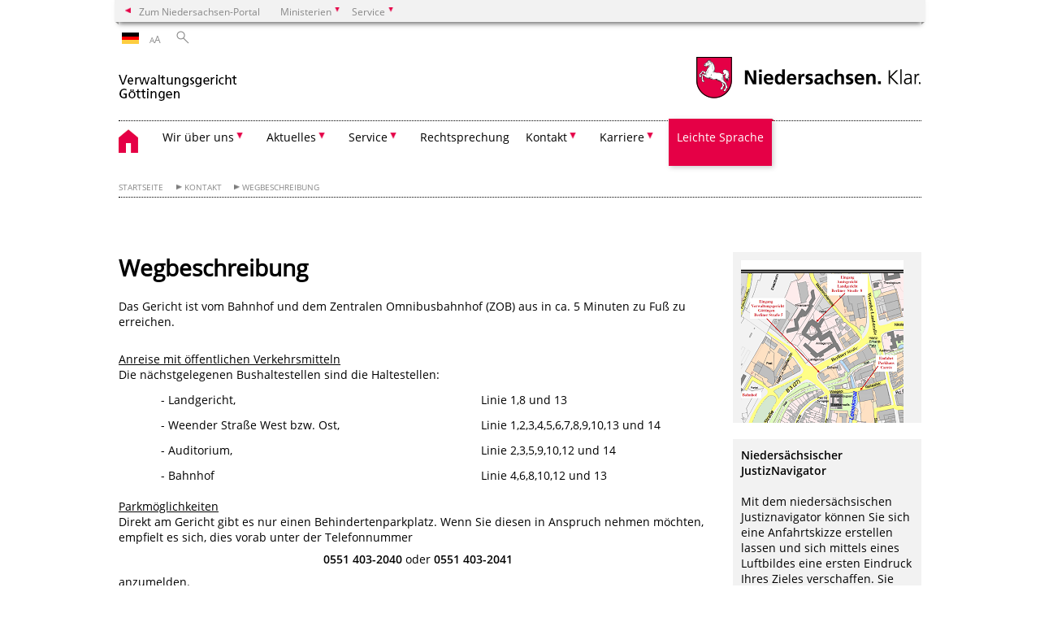

--- FILE ---
content_type: text/html; charset=UTF-8
request_url: https://www.verwaltungsgericht-goettingen.niedersachsen.de/service/kontakt/wegbeschreibung/wegbeschreibung-71285.html
body_size: 37271
content:
        <!DOCTYPE html>
<html lang="de" prefix="og: http://ogp.me/ns#">
<head>
  <meta charset="utf-8">
  <meta name="viewport" content="width=device-width, initial-scale=.9">
  <meta http-equiv="X-UA-Compatible" content="IE=edge">
  <title>Wegbeschreibung | Verwaltungsgericht Göttingen</title>
  <meta name="title" content="Wegbeschreibung | Verwaltungsgericht Göttingen">
  <meta name="robots" content="index,follow">
  <meta name="generator" content="Enterprise Content Management by Powerslave: Liveserver">
  <meta name="language" content="de">
  <meta name="date" content="2022-04-26T13:55:02+02:00">
  <meta name="revisit-after" content="1 days">
  <link rel="canonical" href="https://www.verwaltungsgericht-goettingen.niedersachsen.de/service/kontakt/wegbeschreibung/wegbeschreibung-71285.html">
  <meta name="keywords" content="Wegbeschreibung">
  <meta name="institution" content="125">
  <meta name="navigation" content="19374"><!-- include ccs based on color code -->
  <link rel="stylesheet" id="initcol" href="/assets/css/csscol0.css" type="text/css" media="all">
  <link rel="stylesheet" href="/assets/fonts/open-sans.css?v=1604497185" type="text/css">
  <link rel='stylesheet' href='/assets/js/fancybox/jquery.fancybox.css?v=1471354436' type='text/css'>
  <link rel='stylesheet' href='/assets/js/video-js-7.20.1/video-js.min.css?v=1657707051' type='text/css'>
  <link rel='stylesheet' id='initds2' href='/assets/css/ds2.css?v=1753091345' type='text/css' media='all'>
  <link rel="stylesheet" type="text/css" href="/assets/js/accessible-slick-1.0.1/slick/slick.min.css?v=1753091345">
  <link rel='stylesheet' id='fixes2' href='/assets/css/201612.css?v=1486543409' type='text/css' media='all'>
  <link rel='stylesheet' id='mobil' href='/assets/css/cssmobil.css?v=1613032866' type='text/css' media='screen and (max-width: 768px)'>
  <link rel='stylesheet' id='fixes' href='/assets/css/cssfixes.css?v=1684829094' type='text/css' media='all'>
  <link rel='stylesheet' id='faq' href='/assets/css/cssFaq.css?v=1688453812' type='text/css' media='all'>
  <style type="text/css">
  img.c2 {border:0}
  span.c1 {text-decoration: underline;}
  </style>
</head>
<body class="nojs desktop">
  <div class="wrapper">
    <div class="section headspec">
      <div class="headnav spec">
        <ul>
          <li class="">
            <div>
              <a href="https://www.niedersachsen.de" class="back2main" aria-label="zum Niedersachsen-Portal wechseln">Zum Niedersachsen-Portal</a>
            </div>
          </li>
          <li class="haschildren bcola0">
            <div>
              <span>Ministerien</span>
            </div>
            <ul class="l1">
              <li class="bcolb1"><a href="https://www.mp.niedersachsen.de" target="_blank" aria-label="zur Seite des Ministerpräsidenten wechseln (öffnet im neuen Fenster)">Ministerpräsident</a></li>
              <li class="bcolb1"><a href="https://www.stk.niedersachsen.de" target="_blank" aria-label="zur Staatskanzlei wechseln (öffnet im neuen Fenster)">Staatskanzlei</a></li>
              <li class="bcolb2"><a href="https://www.mi.niedersachsen.de" target="_blank" aria-label="zur Seite des Ministerium für Inneres und Sport wechseln (öffnet im neuen Fenster)">Ministerium für Inneres, Sport und Digitalisierung</a></li>
              <li class="bcolb3"><a href="https://www.mf.niedersachsen.de" target="_blank" aria-label="zur Seite des Finanzministerium wechseln (öffnet im neuen Fenster)">Finanzministerium</a></li>
              <li class="bcolb4"><a href="https://www.ms.niedersachsen.de" target="_blank" aria-label="zur Seite des Ministeriums für Soziales, Arbeit, Gesundheit und Gleichstellung wechseln (öffnet im neuen Fenster)">Ministerium für Soziales, Arbeit, Gesundheit und Gleichstellung</a></li>
              <li class="bcolb5"><a href="https://www.mwk.niedersachsen.de" target="_blank" aria-label="zur Seite des Ministerium für Wissenschaft und Kultur wechseln (öffnet im neuen Fenster)">Ministerium für Wissenschaft und Kultur</a></li>
              <li class="bcolb6"><a href="https://www.mk.niedersachsen.de" target="_blank" aria-label="zur Seite des Kultusministerium wechseln (öffnet im neuen Fenster)">Kultusministerium</a></li>
              <li class="bcolb7"><a href="https://www.mw.niedersachsen.de" target="_blank" aria-label="zur Seite des Ministerium für Wirtschaft, Verkehr, Bauen und Digitalisierung wechseln (öffnet im neuen Fenster)">Ministerium für Wirtschaft, Verkehr und Bauen</a></li>
              <li class="bcolb8"><a href="https://www.ml.niedersachsen.de" target="_blank" aria-label="zur Seite des Ministerium für Ernährung, Landwirtschaft und Verbraucherschutz wechseln (öffnet im neuen Fenster)">Ministerium für Ernährung, Landwirtschaft und Verbraucherschutz</a></li>
              <li class="bcolb9"><a href="https://www.mj.niedersachsen.de" target="_blank" aria-label="zur Seite des Justizministerium wechseln (öffnet im neuen Fenster)">Justizministerium</a></li>
              <li class="bcolb10"><a href="https://www.umwelt.niedersachsen.de" target="_blank" aria-label="zur Seite des Ministerium für Umwelt, Energie und Klimaschutz wechseln (öffnet im neuen Fenster)">Ministerium für Umwelt, Energie und Klimaschutz</a></li>
              <li class="bcolb0"><a href="https://www.mb.niedersachsen.de" target="_blank" aria-label="zur Seite des Ministerium für Bundes- und Europaangelegenheiten und Regionale Entwicklung wechseln (öffnet im neuen Fenster)">Ministerium für Bundes- und Europaangelegenheiten und Regionale Entwicklung</a></li>
            </ul>
          </li>
          <li class="haschildren bcola0">
            <div>
              <span>Service</span>
            </div>
            <ul class="l1">
              <li><a href="https://www.dienstleisterportal.niedersachsen.de" target="_blank" aria-label="zum Dienstleisterportal Niedersachsen wechseln (öffnet im neuen Fenster)">Dienstleisterportal Niedersachsen</a></li>
              <li><a href="https://www.service.niedersachsen.de" aria-label="zum Serviceportal Niedersachsen wechseln (öffnet im neuen Fenster)" target="_blank">Serviceportal Niedersachsen</a></li>
            </ul>
          </li>
        </ul>
      </div>
    </div>
    <div class="section headnav">
      <ul>
        <li class="haschildren bcola0 lngchng">
          <div class="de"></div>
          <ul class="l1">
            <li><a class="foreign_lng_link" href="" target="_blank" aria-label="(öffnet neues Fenster)"></a></li>
          </ul>
        </li>
        <li>
          <div>
            <span class="layoutchange1"><span>A</span>A</span>
          </div>
          <div class="suchbutton"></div>
        </li>
      </ul>
      <div class="search_form_wrapper">
        <form class="input group suche" action="/live/search.php" method="post">
          <input type="hidden" name="search" value="fulltext"> <input type="text" name="q" aria-label="Suche"> <button type="submit">Suchen</button>
        </form>
      </div>
    </div>
    <div class="section logorow">
      <a class="logoadd" href="https://www.verwaltungsgericht-goettingen.niedersachsen.de/startseite/" title="Link zur Startseite" aria-label="zurück zur Startseite"><img src="/assets/image/145888" border="0" alt=""></a> <a href="//www.niedersachsen.de" title="Link niedersachsen.de" class="home" aria-label="zum Niedersachsen-Portal wechseln"><img src="/assets/img/niedersachsen.png" width="222" height="55" class="ndslogo" alt="Niedersachsen Logo"></a> <span class="klar blink"><img src="/assets/img/klar.png" alt="Niedersachsen klar Logo"></span>
    </div>
    <div class="section menuerow group">
      <div class="mobinav">
        <a href="https://www.verwaltungsgericht-goettingen.niedersachsen.de/startseite/" class="home" aria-label="zur Startseite"></a>
        <div class="hamburg"></div>
        <div class="suchbuttonmobi"></div>
      </div>
      <div class="ds-menu2">
        <ul>
          <li class="home"><a href="https://www.verwaltungsgericht-goettingen.niedersachsen.de/startseite/" aria-label="zurück zur Startseite"></a></li>
          <li class="haschildren">
            <div>
              <span tabindex="0" role="button">Wir über uns</span>
            </div>
            <ul class="l1">
              <li><a href="https://www.verwaltungsgericht-goettingen.niedersachsen.de/gericht/" target="_self">Übersicht</a></li>
              <li class=""><a href="https://www.verwaltungsgericht-goettingen.niedersachsen.de/gericht/grusswort_praesidentin/gruwort-des-praesidenten-71317.html" target="_self">Grußwort der Präsidentin</a></li>
              <li class=""><a href="https://www.verwaltungsgericht-goettingen.niedersachsen.de/gericht/gerichtsleitung/gerichtsleitung-71319.html" target="_self">Gerichtsleitung</a></li>
              <li class=""><a href="https://www.verwaltungsgericht-goettingen.niedersachsen.de/gericht/geschaeftsleitung/geschaeftsleitung-71345.html" target="_self">Geschäftsleitung</a></li>
              <li class=""><a href="https://www.verwaltungsgericht-goettingen.niedersachsen.de/gericht/verwaltungsgerichte/das-verwaltungsgericht-gottingen-71375.html" target="_self">Zuständigkeit</a></li>
              <li class=""><a href="https://www.verwaltungsgericht-goettingen.niedersachsen.de/gericht/geschaeftsverteilungsplan_2018/geschaftsverteilungsplan-2026-71366.html" target="_self">Geschäftsverteilungsplan 2026</a></li>
              <li class=""><a href="https://www.verwaltungsgericht-goettingen.niedersachsen.de/startseite/wir_uber_uns/geschaftsverteilungsplan_2023/geschaftsverteilungsplan-2025-92776.html" target="_self">Geschäftsverteilungsplan 2025</a></li>
              <li class=""><a href="https://www.verwaltungsgericht-goettingen.niedersachsen.de/gericht/datenschutz/datenschutz-165274.html" target="_self">Datenschutz</a></li>
              <li class=""><a href="https://www.verwaltungsgericht-goettingen.niedersachsen.de/gericht/mediation_am_vg_goettingen/mediation-am-verwaltungsgericht-goettingen-71365.html" target="_self">Mediation am VG Göttingen</a></li>
              <li class=""><a href="https://www.verwaltungsgericht-goettingen.niedersachsen.de/gericht/sitemap/" target="_self">Sitemap</a></li>
              <li class=""><a href="https://www.verwaltungsgericht-goettingen.niedersachsen.de/gericht/impressum/impressum-71323.html" target="_self">Impressum</a></li>
            </ul>
          </li>
          <li class="haschildren">
            <div>
              <span tabindex="0" role="button">Aktuelles</span>
            </div>
            <ul class="l1">
              <li><a href="https://www.verwaltungsgericht-goettingen.niedersachsen.de/aktuelles/" target="_self">Übersicht</a></li>
              <li class=""><a href="https://www.verwaltungsgericht-goettingen.niedersachsen.de/aktuelles/presseinformationen/" target="_self">Presseinformationen</a></li>
              <li class=""><a href="https://www.verwaltungsgericht-goettingen.niedersachsen.de/aktuelles/presseabonnement/" target="_self">Presseabonnement</a></li>
              <li class=""><a href="https://www.verwaltungsgericht-goettingen.niedersachsen.de/aktuelles/presse_und_oeffentlichkeitsarbeit/presse-und-offentlichkeitsarbeit-71343.html" target="_self">Pressesprecher</a></li>
              <li class=""><a href="https://www.verwaltungsgericht-goettingen.niedersachsen.de/aktuelles/anforderung_von_entscheidungen/anforderung-von-entscheidungen-151274.html" target="_self">Anforderung von Entscheidungen</a></li>
              <li class=""><a href="https://www.verwaltungsgericht-goettingen.niedersachsen.de/aktuelles/info_hochschulzulassungsverfahren/informationen-zum-hochschulzulassungsverfahren-71364.html" target="_self">Info Hochschulzulassungsverfahren</a></li>
              <li class=""><a href="https://www.verwaltungsgericht-goettingen.niedersachsen.de/startseite/aktuelles/anderung_der_mitteilungsverordnung/anderung-der-mitteilungsverordnung-238536.html" target="_self">Änderung der Mitteilungsverordnung</a></li>
              <li class=""><a href="https://www.verwaltungsgericht-goettingen.niedersachsen.de/aktuelles/zukunftstag_2019/zukunftstag-2026-140447.html" target="_self">Zukunftstag 2026</a></li>
            </ul>
          </li>
          <li class="haschildren">
            <div>
              <span tabindex="0" role="button">Service</span>
            </div>
            <ul class="l1">
              <li><a href="https://www.verwaltungsgericht-goettingen.niedersachsen.de/service/" target="_self">Übersicht</a></li>
              <li class=""><a href="http://www.justizportal.niedersachsen.de/startseite/" target="_blank">Justizportal</a></li>
              <li class=""><a href="https://www.verwaltungsgericht-goettingen.niedersachsen.de/service/besucherinformationen/besucherinformationen-151334.html" target="_self">Besucherinformationen</a></li>
              <li class=""><a href="https://www.verwaltungsgericht-goettingen.niedersachsen.de/service/barrierefreiheit/barrierefreiheit-im-verwaltungsgericht-gottingen-171317.html" target="_self">Barrierefreiheit</a></li>
              <li class=""><a href="https://www.verwaltungsgericht-goettingen.niedersachsen.de/service/ehrenamtliche_richterinnen_und_richter/" target="_self">Ehrenamtliche Richterinnen und Richter</a></li>
              <li class=""><a href="https://www.verwaltungsgericht-goettingen.niedersachsen.de/service/rechtsantragstelle/rechtsantragstelle-71289.html" target="_self">Rechtsantragstelle</a></li>
              <li class=""><a href="https://www.verwaltungsgericht-goettingen.niedersachsen.de/service/formulare/formulare-71298.html" target="_self">Formulare</a></li>
              <li class=""><a href="https://www.verwaltungsgericht-goettingen.niedersachsen.de/service/hinweise/hinweise-zu-klage-und-eilantraegen-71288.html" target="_self">Hinweise zu Klage und Eilantrag</a></li>
              <li class=""><a href="https://www.verwaltungsgericht-goettingen.niedersachsen.de/service/kosten/sie-finden-allgemeine-informationen-zu-den-kosten-des-verfahrens-im-justizportal-niedersachsen-171319.html" target="_self">Kosten</a></li>
              <li class=""><a href="https://www.verwaltungsgericht-goettingen.niedersachsen.de/service/zeugen/zeugen-151335.html" target="_self">Zeugen</a></li>
              <li class=""><a href="https://www.verwaltungsgericht-goettingen.niedersachsen.de/startseite/service/elektronische_verwaltungsakte/empfehlung-an-behoerden-bei-vorlage-elektronisch-gefuehrter-verwaltungsvorgaenge-135101.html" target="_self">Elektronische Verwaltungsakte</a></li>
              <li class=""><a href="https://www.verwaltungsgericht-goettingen.niedersachsen.de/startseite/service/elektronischer_rechtsverkehr/elektronischer-rechtsverkehr-mit-dem-verwaltungsgericht-gottingen-119738.html" target="_self">Elektronischer Rechtsverkehr</a></li>
              <li class=""><a href="https://www.verwaltungsgericht-goettingen.niedersachsen.de/service/links/weiterfuehrende-informationen-71367.html" target="_self">Links</a></li>
            </ul>
          </li>
          <li class=""><a href="https://research.wolterskluwer-online.de/browse/csh-da-filter!WKDE-LTR-DOCS-PHC-%7B00000000-0000-0000-0001-000000000000%7D" target="_blank">Rechtsprechung</a></li>
          <li class="haschildren">
            <div>
              <span tabindex="0" role="button">Kontakt</span>
            </div>
            <ul class="l1">
              <li><a href="https://www.verwaltungsgericht-goettingen.niedersachsen.de/service/kontakt/" target="_self">Übersicht</a></li>
              <li class=""><a href="https://www.verwaltungsgericht-goettingen.niedersachsen.de/service/kontakt/kontakt/" target="_self">Kontakt</a></li>
              <li class=""><a href="https://www.verwaltungsgericht-goettingen.niedersachsen.de/startseite/kontakt/eildienst/" target="_self">Eildienst</a></li>
              <li class=""><a href="https://www.verwaltungsgericht-goettingen.niedersachsen.de/service/kontakt/wegbeschreibung/wegbeschreibung-71285.html" target="_self">Wegbeschreibung</a></li>
            </ul>
          </li>
          <li class="haschildren">
            <div>
              <span tabindex="0" role="button">Karriere</span>
            </div>
            <ul class="l1">
              <li><a href="https://www.verwaltungsgericht-goettingen.niedersachsen.de/aktuelles/stellenausschreibungen/" target="_self">Übersicht</a></li>
              <li class=""><a href="https://www.verwaltungsgericht-goettingen.niedersachsen.de/aktuelles/stellenausschreibungen/stellenausschreibungen/" target="_self">Stellenausschreibungen</a></li>
              <li class=""><a href="https://www.verwaltungsgericht-goettingen.niedersachsen.de/aktuelles/stellenausschreibungen/berufe_und_ausbildung/berufe-und-ausbildung-170290.html" target="_self">Berufe und Ausbildung</a></li>
              <li class=""><a href="https://www.verwaltungsgericht-goettingen.niedersachsen.de/aktuelles/stellenausschreibungen/referendarausbildung/referendarausbildung-71293.html" target="_self">Referendarausbildung</a></li>
              <li class=""><a href="https://www.verwaltungsgericht-goettingen.niedersachsen.de/startseite/karriere/justizassistenz/justizassistenz-beim-niedersachsischen-oberverwaltungsgericht-232405.html" target="_self">Justizassistenz</a></li>
            </ul>
          </li>
          <li class="leicht"><a href="https://www.mj.niedersachsen.de/service/justiz_verstehen/54-das-verfahren-vor-dem-verwaltungsgericht-126743.html" target="_blank">Leichte Sprache</a></li>
          <li class="monly bildrechte"><a href="https://www.niedersachsen.de/bildrechte" class="showbildrechte" aria-label="Bildrechte">Bildrechte</a></li>
          <li class="monly"><a href="https://www.verwaltungsgericht-goettingen.niedersachsen.de/gericht/impressum/impressum-71323.html">Impressum</a></li>
          <li class="monly"><a href="https://www.verwaltungsgericht-goettingen.niedersachsen.de/gericht/datenschutz/datenschutzerklarung-166189.html">Datenschutz</a></li>
        </ul>
        <div class="close clip bcol0 bcolb0"></div>
      </div>
    </div>
    <div class="maincontent group">
      <div class="section breadcrumb group with_line">
        <ul>
          <li><a href="https://www.verwaltungsgericht-goettingen.niedersachsen.de/startseite/" target="_self">Startseite</a></li>
          <li><a href="https://www.verwaltungsgericht-goettingen.niedersachsen.de/service/kontakt/" target="_self">Kontakt</a></li>
          <li><a href="https://www.verwaltungsgericht-goettingen.niedersachsen.de/service/kontakt/wegbeschreibung/wegbeschreibung-71285.html" target="_self">Wegbeschreibung</a></li>
        </ul>
      </div>
      <div class="section group">
        <div class="col span4of4 naviadd">
          <ul></ul>
        </div>
      </div>
      <div class="content wrap4of4">
        <div class="group main span3of4">
          <div class="group section noline span3of4 ftext">
            <!-- article start -->
            <div id="articleContent_71285" class="articleContent">
              <h1 class="margt0">Wegbeschreibung</h1><!-- blockobject_html -->
              <div class="group section noline span3of4">
                <p>Das Gericht ist vom Bahnhof und dem Zentralen Omnibusbahnhof (ZOB) aus in ca. 5 Minuten zu Fuß zu erreichen.</p>
                <p><br>
                <span class="c1">Anreise mit öffentlichen Verkehrsmitteln<br></span>Die nächstgelegenen Bushaltestellen sind die Haltestellen:</p>
                <table width="93%" border="0">
                  <tbody>
                    <tr>
                      <td width="7%" class="null">
                        <p></p>
                      </td>
                      <td width="58%" class="null">
                        <p>- Landgericht,</p>
                      </td>
                      <td width="75%" class="null">
                        <p>Linie 1,8 und 13</p>
                      </td>
                    </tr>
                    <tr>
                      <td width="7%" class="null">
                        <p></p>
                      </td>
                      <td width="58%" class="null">
                        <p>- Weender Straße West bzw. Ost,</p>
                      </td>
                      <td width="75%" class="null">
                        <p>Linie 1,2,3,4,5,6,7,8,9,10,13 und 14</p>
                      </td>
                    </tr>
                    <tr>
                      <td width="7%" class="null">
                        <p></p>
                      </td>
                      <td width="58%" class="null">
                        <p>- Auditorium,</p>
                      </td>
                      <td width="75%" class="null">
                        <p>Linie 2,3,5,9,10,12 und 14</p>
                      </td>
                    </tr>
                    <tr>
                      <td width="7%" class="null">
                        <p></p>
                      </td>
                      <td width="58%" class="null">
                        <p>- Bahnhof</p>
                      </td>
                      <td width="75%" class="null">
                        <p>Linie 4,6,8,10,12 und 13</p>
                      </td>
                    </tr>
                  </tbody>
                </table>
                <p><span class="c1"></span></p>
                <p><span class="c1">Parkmöglichkeiten<br></span>Direkt am Gericht gibt es nur einen Behindertenparkplatz. Wenn Sie diesen in Anspruch nehmen möchten, empfielt es sich, dies vorab unter der Telefonnummer</p>
                <p align="center"><b>0551 403-2040</b> oder <b>0551 403-2041</b></p>
                <p>anzumelden.</p>
                <p>Im Übrigen handelt es sich bei dem Parkplatz neben dem Gerichtsgebäude um einen nicht dem Gericht gehörenden Privatparkplatz, für dessen widerrechtliche Nutzung vom Eigentümer nicht unerhebliche Kosten in Rechnung gestellt werden.</p>
                <p>Es wird daher die Benutzung des nahegelegenen Parkhauses in der Reitstallstraße oder des einige Minuten weiter entfernten Parkplatzes <i>Schützenplatz</i> empfohlen.</p>
              </div><!-- blockobject_downloadlist -->
              <!-- downloadlistblock start -->
              <h3>&nbsp;</h3>
              <ul class="downloadliste">
                <li><a class="download" href="https://www.verwaltungsgericht-goettingen.niedersachsen.de/download/65554/Stadtplan.pdf">Stadtplan - Download</a></li>
              </ul><!-- downloadlistblock ende -->
            </div><!-- article end -->
          </div>
          <div class="teilerzeile">
            <a href="" id="print" class="drucken">Drucken</a>
          </div>
        </div>
        <div class="group complementary span1of4">
          <!-- infocolumn_image -->
          <div class="group section">
            <div class="col span1of4">
              <div class="content">
                <div class="img w50 img2small"><img src="/assets/image/232/173485" border="0" alt="Stadtteilpan Göttingen"></div>
              </div>
            </div>
          </div><!-- infocolumn_image end -->
          <!-- infocolumn_linklist -->
          <!-- Liste Infospalte -->
          <div class="group section">
            <div class="col span1of4">
              <div class="content">
                <b>Niedersächsischer JustizNavigator</b><br>
                <br>
                <p>Mit dem niedersächsischen Justiznavigator können Sie sich eine Anfahrtskizze erstellen lassen und sich mittels eines Luftbildes eine ersten Eindruck Ihres Zieles verschaffen. Sie brauchen nur die Adresse des Zielortes einzugeben.</p>
                <ul class="linkliste">
                  <li><a href="http://www.justiznavigator.niedersachsen.de/" target="_blank" class="extern" title="Link zu: Niedersächsischer JustizNavigator">Niedersächsischer JustizNavigator</a></li>
                </ul>
              </div>
            </div>
          </div><!-- Liste Infospalte Ende --><!-- infocolumn_linklist end-->
          <!-- infocolumn_banner -->
          <div class="group section">
            <div class="col span1of4">
              <div class="content banner whitebg">
                <a href="http://www.justizportal.niedersachsen.de/startseite/" class="dottedborder" target="_blank" title="Link zu 'http://www.justizportal.niedersachsen.de/startseite/'"><img src="/assets/image/250/173505" border="0" alt="Logo Niedersächsisches Landesjustizportal"></a>
              </div>
            </div>
          </div><!-- infocolumn_banner end -->
          <div class="group section"></div>
        </div>
      </div>
    </div>
    <div class="footer group" role="navigation">
      <ul>
        <li>
          <a href="https://www.verwaltungsgericht-goettingen.niedersachsen.de/gericht/">Wir über uns</a>
          <ul>
            <li><a href="https://www.verwaltungsgericht-goettingen.niedersachsen.de/gericht/grusswort_praesidentin/gruwort-des-praesidenten-71317.html">Grußwort der Präsidentin</a></li>
            <li><a href="https://www.verwaltungsgericht-goettingen.niedersachsen.de/gericht/gerichtsleitung/gerichtsleitung-71319.html">Gerichtsleitung</a></li>
            <li><a href="https://www.verwaltungsgericht-goettingen.niedersachsen.de/gericht/geschaeftsleitung/geschaeftsleitung-71345.html">Geschäftsleitung</a></li>
            <li><a href="https://www.verwaltungsgericht-goettingen.niedersachsen.de/gericht/verwaltungsgerichte/das-verwaltungsgericht-gottingen-71375.html">Zuständigkeit</a></li>
            <li><a href="https://www.verwaltungsgericht-goettingen.niedersachsen.de/gericht/geschaeftsverteilungsplan_2018/geschaftsverteilungsplan-2026-71366.html">Geschäftsverteilungsplan 2026</a></li>
            <li><a href="https://www.verwaltungsgericht-goettingen.niedersachsen.de/startseite/wir_uber_uns/geschaftsverteilungsplan_2023/geschaftsverteilungsplan-2025-92776.html">Geschäftsverteilungsplan 2025</a></li>
            <li><a href="https://www.verwaltungsgericht-goettingen.niedersachsen.de/gericht/datenschutz/datenschutz-165274.html">Datenschutz</a></li>
            <li><a href="https://www.verwaltungsgericht-goettingen.niedersachsen.de/gericht/mediation_am_vg_goettingen/mediation-am-verwaltungsgericht-goettingen-71365.html">Mediation am VG Göttingen</a></li>
            <li><a href="https://www.verwaltungsgericht-goettingen.niedersachsen.de/gericht/sitemap/">Sitemap</a></li>
            <li><a href="https://www.verwaltungsgericht-goettingen.niedersachsen.de/gericht/impressum/impressum-71323.html">Impressum</a></li>
          </ul>
        </li>
        <li>
          <a href="https://www.verwaltungsgericht-goettingen.niedersachsen.de/aktuelles/">Aktuelles</a>
          <ul>
            <li><a href="https://www.verwaltungsgericht-goettingen.niedersachsen.de/aktuelles/presseinformationen/">Presseinformationen</a></li>
            <li><a href="https://www.verwaltungsgericht-goettingen.niedersachsen.de/aktuelles/presseabonnement/">Presseabonnement</a></li>
            <li><a href="https://www.verwaltungsgericht-goettingen.niedersachsen.de/aktuelles/presse_und_oeffentlichkeitsarbeit/presse-und-offentlichkeitsarbeit-71343.html">Pressesprecher</a></li>
            <li><a href="https://www.verwaltungsgericht-goettingen.niedersachsen.de/aktuelles/anforderung_von_entscheidungen/anforderung-von-entscheidungen-151274.html">Anforderung von Entscheidungen</a></li>
            <li><a href="https://www.verwaltungsgericht-goettingen.niedersachsen.de/aktuelles/info_hochschulzulassungsverfahren/informationen-zum-hochschulzulassungsverfahren-71364.html">Info Hochschulzulassungsverfahren</a></li>
            <li><a href="https://www.verwaltungsgericht-goettingen.niedersachsen.de/startseite/aktuelles/anderung_der_mitteilungsverordnung/anderung-der-mitteilungsverordnung-238536.html">Änderung der Mitteilungsverordnung</a></li>
            <li><a href="https://www.verwaltungsgericht-goettingen.niedersachsen.de/aktuelles/zukunftstag_2019/zukunftstag-2026-140447.html">Zukunftstag 2026</a></li>
          </ul>
        </li>
        <li>
          <a href="https://www.verwaltungsgericht-goettingen.niedersachsen.de/service/">Service</a>
          <ul>
            <li><a href="http://www.justizportal.niedersachsen.de/startseite/">Justizportal</a></li>
            <li><a href="https://www.verwaltungsgericht-goettingen.niedersachsen.de/service/besucherinformationen/besucherinformationen-151334.html">Besucherinformationen</a></li>
            <li><a href="https://www.verwaltungsgericht-goettingen.niedersachsen.de/service/barrierefreiheit/barrierefreiheit-im-verwaltungsgericht-gottingen-171317.html">Barrierefreiheit</a></li>
            <li><a href="https://www.verwaltungsgericht-goettingen.niedersachsen.de/service/ehrenamtliche_richterinnen_und_richter/">Ehrenamtliche Richterinnen und Richter</a></li>
            <li><a href="https://www.verwaltungsgericht-goettingen.niedersachsen.de/service/rechtsantragstelle/rechtsantragstelle-71289.html">Rechtsantragstelle</a></li>
            <li><a href="https://www.verwaltungsgericht-goettingen.niedersachsen.de/service/formulare/formulare-71298.html">Formulare</a></li>
            <li><a href="https://www.verwaltungsgericht-goettingen.niedersachsen.de/service/hinweise/hinweise-zu-klage-und-eilantraegen-71288.html">Hinweise zu Klage und Eilantrag</a></li>
            <li><a href="https://www.verwaltungsgericht-goettingen.niedersachsen.de/service/kosten/sie-finden-allgemeine-informationen-zu-den-kosten-des-verfahrens-im-justizportal-niedersachsen-171319.html">Kosten</a></li>
            <li><a href="https://www.verwaltungsgericht-goettingen.niedersachsen.de/service/zeugen/zeugen-151335.html">Zeugen</a></li>
            <li><a href="https://www.verwaltungsgericht-goettingen.niedersachsen.de/startseite/service/elektronische_verwaltungsakte/empfehlung-an-behoerden-bei-vorlage-elektronisch-gefuehrter-verwaltungsvorgaenge-135101.html">Elektronische Verwaltungsakte</a></li>
            <li><a href="https://www.verwaltungsgericht-goettingen.niedersachsen.de/startseite/service/elektronischer_rechtsverkehr/elektronischer-rechtsverkehr-mit-dem-verwaltungsgericht-gottingen-119738.html">Elektronischer Rechtsverkehr</a></li>
            <li><a href="https://www.verwaltungsgericht-goettingen.niedersachsen.de/service/links/weiterfuehrende-informationen-71367.html">Links</a></li>
          </ul>
        </li>
        <li>
          <a href="https://research.wolterskluwer-online.de/browse/csh-da-filter!WKDE-LTR-DOCS-PHC-%7B00000000-0000-0000-0001-000000000000%7D">Rechtsprechung</a>
          <ul></ul>
        </li>
        <li>
          <a href="https://www.verwaltungsgericht-goettingen.niedersachsen.de/service/kontakt/">Kontakt</a>
          <ul>
            <li><a href="https://www.verwaltungsgericht-goettingen.niedersachsen.de/service/kontakt/kontakt/">Kontakt</a></li>
            <li><a href="https://www.verwaltungsgericht-goettingen.niedersachsen.de/startseite/kontakt/eildienst/">Eildienst</a></li>
            <li><a href="https://www.verwaltungsgericht-goettingen.niedersachsen.de/service/kontakt/wegbeschreibung/wegbeschreibung-71285.html">Wegbeschreibung</a></li>
          </ul>
        </li>
        <li>
          <a href="https://www.verwaltungsgericht-goettingen.niedersachsen.de/aktuelles/stellenausschreibungen/">Karriere</a>
          <ul>
            <li><a href="https://www.verwaltungsgericht-goettingen.niedersachsen.de/aktuelles/stellenausschreibungen/stellenausschreibungen/">Stellenausschreibungen</a></li>
            <li><a href="https://www.verwaltungsgericht-goettingen.niedersachsen.de/aktuelles/stellenausschreibungen/berufe_und_ausbildung/berufe-und-ausbildung-170290.html">Berufe und Ausbildung</a></li>
            <li><a href="https://www.verwaltungsgericht-goettingen.niedersachsen.de/aktuelles/stellenausschreibungen/referendarausbildung/referendarausbildung-71293.html">Referendarausbildung</a></li>
            <li><a href="https://www.verwaltungsgericht-goettingen.niedersachsen.de/startseite/karriere/justizassistenz/justizassistenz-beim-niedersachsischen-oberverwaltungsgericht-232405.html">Justizassistenz</a></li>
          </ul>
        </li>
        <li>
          <a href="https://www.mj.niedersachsen.de/service/justiz_verstehen/54-das-verfahren-vor-dem-verwaltungsgericht-126743.html">Leichte Sprache</a>
          <ul></ul>
        </li>
      </ul>
      <div class="section logorow">
        <span class="klar blink"><img src="/assets/img/klar.png" alt="Niedersachsen klar Logo"></span> <a href="//www.niedersachsen.de" title="Link niedersachsen.de" class="home" aria-label="zum Niedersachsen-Portal wechseln"><img src="/assets/img/niedersachsen.png" width="222" height="55" class="ndslogo" alt="Niedersachsen Logo"></a>
      </div>
    </div>
  </div>
  <div class="group seitenende fullwrapper">
    <div class="content span4of4">
      <div class="group main span3of4">
        <a href="/bildrechte" class="showbildrechte" aria-label="Bildrechte">Bildrechte</a> <a href="https://www.verwaltungsgericht-goettingen.niedersachsen.de/gericht/impressum/impressum-71323.html" aria-label="Impressum">Impressum</a> <a href="https://www.verwaltungsgericht-goettingen.niedersachsen.de/gericht/datenschutz/datenschutzerklarung-166189.html" aria-label="Datenschutz">Datenschutz</a> <a href="https://www.verwaltungsgericht-goettingen.niedersachsen.de/service/kontakt/kontakt/kontakt-71321.html" title="Link zur Kontaktseite" aria-label="Kontakt">Kontakt</a> <a href="https://www.verwaltungsgericht-goettingen.niedersachsen.de/gericht/sitemap/" title="Link zur Übersicht" aria-label="Inhaltsverzeichnis">Inhaltsverzeichnis</a> <a href="https://www.verwaltungsgericht-goettingen.niedersachsen.de/gericht/impressum/erklarung-barrierefreiheit-193101.html" title="Link zur 'Erklärung zur Barrierefreiheit'" aria-label="Erklärung zur Barrierefreiheit">Barrierefreiheit</a>
      </div>
      <div class="group complementary span1of4">
        <div class="totop">
          zum Seitenanfang
        </div>
        <div class="changecss mobil">
          <span>zur mobilen Ansicht wechseln</span>
        </div>
      </div>
    </div>
  </div>
  <ul class="mobitools">
    <li class="haschildren mobitools">
      <div>
        <span>Einstellungen</span>
      </div>
      <ul class="l1">
        <li class="haschildren sprache">
          <div>
            <span>Sprachauswahl</span>
          </div>
          <ul class="l1">
            <li><a class="" href=""></a></li>
          </ul>
        </li>
        <li>
          <div class="changecss desktop">
            <span>zur Desktopansicht wechseln</span>
          </div>
        </li>
      </ul>
    </li>
  </ul>
  <script type="text/javascript">
        var _paq = _paq || [];
        _paq.push(['disableCookies']);
        _paq.push(['disableBrowserFeatureDetection']);
        _paq.push(['setDownloadClasses', "download"]);
        _paq.push(['setLinkClasses', "extern"]);
        _paq.push(['setDocumentTitle', "Wegbeschreibung"]);
                  _paq.push(['setCustomVariable','4','Artikel-ID','71285']);
          _paq.push(['setCustomVariable','3','Artikel','Wegbeschreibung']);
                _paq.push(['setCustomVariable','5','Liveserver','']);
        // track it!
        _paq.push(['trackPageView']);
        _paq.push(['enableLinkTracking']);
        //but without cookies please
        // now reset custom variables,
        // on the next track-event the variables wil be removed
        _paq.push(['deleteCustomVariable','5','page']);
        _paq.push(['deleteCustomVariable','4','page']);
        _paq.push(['deleteCustomVariable','3','page']);
        _paq.push(['deleteCustomVariable','2','page']);
        _paq.push(['deleteCustomVariable','1','page']);
        (function() {
            var u = "/";
            _paq.push(['setTrackerUrl', u+'piwik.php']);
            _paq.push(['setSiteId', 125]);
            var d=document, g=d.createElement('script'), s=d.getElementsByTagName('script')[0];
            g.type='application/javascript'; g.async=true; g.defer=true; g.src=u+'piwik.php'; s.parentNode.insertBefore(g,s);
        })();
  </script> <noscript><img src="/piwik.php?idsite=125&rec=1&action_name=Wegbeschreibung" class="c2" alt=""></noscript> <!-- End Piwik Code -->
   
  <script src="/assets/js/jquery-3.4.1.min.js"></script> 
  <script src="/assets/js/ds.js?v=1583755920"></script> 
  <script src="/assets/js/dscontentcarousel.js?ver=160307-1"></script> 
  <script src="/assets/js/accessible-slick-1.0.1/slick/slick.min.js"></script> 
  <script src="/assets/js/jquery.rwdImageMaps.min.js"></script> 
  <script src="/assets/js/iframeZoom.js"></script> 
  <script src="/assets/js/datatable/datatables.min.js"></script> 
  <script src="/assets/js/tabfocus.js"></script> 
  <script src="/assets/js/fancybox/jquery.fancybox.pack.js"></script> 
  <script src="/assets/js/video-js-7.20.1/video.min.js"></script> 
  <script src="/assets/js/fds.live.js?v=1753091345"></script> 
  <script>

        $(document).ready(function ($) {
                // do stuff when DOM is ready
                fds.init();
        });
  </script>
</body>
</html>    
